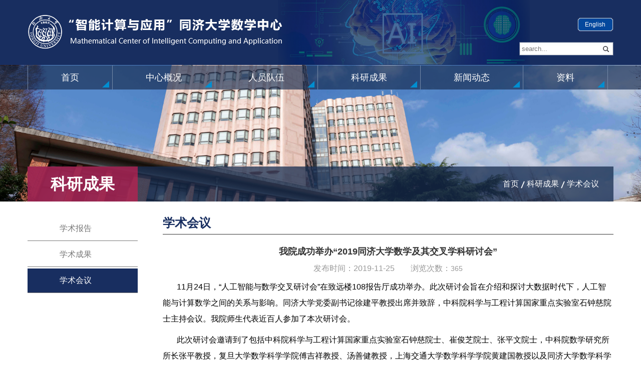

--- FILE ---
content_type: text/html
request_url: https://mc.tongji.edu.cn/b0/19/c15193a176153/page.htm
body_size: 20372
content:
<!doctype html>
<html>

<head>
    <meta charset="utf-8">
    <title>我院成功举办“2019同济大学数学及其交叉学科研讨会”</title>

    <meta name="description" content="11月24日，&ldquo;人工智能与数学交叉研讨会&rdquo;在致远楼108报告厅成功举办。此次" />

<link type="text/css" href="/_css/_system/system.css" rel="stylesheet"/>
<link type="text/css" href="/_upload/site/1/style/84/84.css" rel="stylesheet"/>
<link type="text/css" href="/_upload/site/01/51/337/style/318/318.css" rel="stylesheet"/>
       <LINK href="/_css/tpl2/system.css" type="text/css" rel="stylesheet"> 
<link type="text/css" href="/_js/_portletPlugs/sudyNavi/css/sudyNav.css" rel="stylesheet" />
<link type="text/css" href="/_js/_portletPlugs/datepicker/css/datepicker.css" rel="stylesheet" />
<link type="text/css" href="/_js/_portletPlugs/simpleNews/css/simplenews.css" rel="stylesheet" />
       <LINK href="/_css/tpl2/default/default.css" type="text/css" rel="stylesheet"> 

<script language="javascript" src="/_js/sudy-jquery-autoload.js" jquery-src="/_js/jquery-2.x.min.js" sudy-wp-context="" sudy-wp-siteId="337"></script>
<script language="javascript" src="/_js/jquery-migrate.min.js"></script>
<script language="javascript" src="/_js/jquery.sudy.wp.visitcount.js"></script>
<script type="text/javascript" src="/_js/_portletPlugs/sudyNavi/jquery.sudyNav.js"></script>
<script type="text/javascript" src="/_js/_portletPlugs/datepicker/js/jquery.datepicker.js"></script>
<script type="text/javascript" src="/_js/_portletPlugs/datepicker/js/datepicker_lang_HK.js"></script>
<link type="text/css" href="/_upload/tpl/03/46/838/template838/style/common.css" rel="stylesheet">
    <link type="text/css" href="/_upload/tpl/03/46/838/template838/style/index.css" rel="stylesheet">
    <link type="text/css" href="/_upload/tpl/03/46/838/template838/style/ny.css" rel="stylesheet">
    <link type="text/css" href="/_upload/tpl/03/46/838/template838/style/club.css" rel="stylesheet">
</head>

<body>
    <div class="box ">
        <div class="wc-top">
            <div class="container tbg">
                <div class="logo fl">
                    <a href="http://mc.tongji.edu.cn/main.htm"><img src="/_upload/tpl/03/46/838/template838/images/logo.png" alt="智能计算与应用同济大学数学中心" title="智能计算与应用同济大学数学中心" /></a>
                </div>
                <div class="top-right fr pos">
                    <div class="eng fr">
                        <a href="">English</a>
                    </div>

                    <div class="searchbg fr" frag="窗口1">
                        <form method="post" action="/_web/_search/api/search/new.rst?locale=zh_CN&request_locale=zh_CN&_p=YXM9MzM3JnQ9ODM4JmQ9MzQxNSZwPTMmZj0xNTAyMiZhPTAmbT1TTiZ8Ym5uQ29sdW1uVmlydHVhbE5hbWU9MTUwMjIm" target="_blank">    
    <div class="inp-text fl"><input type="text" class="inp-text" name="keyword" id="" value="" placeholder="search..." /></div>
    <div class="inp-but fr"><input type="submit" class="inp-but" name="" id="" value="" /></div>
</form>
                        <div class="clearfix"></div>
                    </div>
                </div>
                <div class="clearfix"></div>
            </div>
        </div>
        <!--wc-top end-->

        <div class="nycon">
            <div class="nyban pos">

                <div class="ny-ban">
                    <img src="/_upload/tpl/03/46/838/template838/images/nyban.jpg" />
                </div>
                <div class="wc-menu" frag="窗口2">
                    <div class="container">
                        
                            
                            <ul>
                                
                                <li>
                                    <a class="" href="http://mc.tongji.edu.cn/main.htm" target="_self">首页<i><img src="/_upload/tpl/03/46/838/template838/images/san.png"></i></a>
                                    
                                </li>
                                
                                <li>
                                    <a class="" href="/zxgk/list.htm" target="_self">中心概况<i><img src="/_upload/tpl/03/46/838/template838/images/san.png"></i></a>
                                    
                                    <div class="ernav">
                                        <ul>
                                            
                                            <li><a href="/16677/list.htm" target="_self">中心简介</a></li>
                                            
                                            <li><a href="/16678/list.htm" target="_self">中心特色</a></li>
                                            
                                            <li><a href="/16679/list.htm" target="_self">中心领导</a></li>
                                            
                                            <li><a href="/yjfx/list.htm" target="_self">研究方向</a></li>
                                            
                                        </ul>
                                    </div>
                                    
                                </li>
                                
                                <li>
                                    <a class="" href="/rydw/list.htm" target="_self">人员队伍<i><img src="/_upload/tpl/03/46/838/template838/images/san.png"></i></a>
                                    
                                    <div class="ernav">
                                        <ul>
                                            
                                            <li><a href="/16681/list.htm" target="_self">人工智能中的前沿数学</a></li>
                                            
                                            <li><a href="/16682/list.htm" target="_self">数据驱动的科学计算</a></li>
                                            
                                            <li><a href="/16683/list.htm" target="_self">智能计算的应用</a></li>
                                            
                                        </ul>
                                    </div>
                                    
                                </li>
                                
                                <li>
                                    <a class="" href="/xsdt/list.htm" target="_self">科研成果<i><img src="/_upload/tpl/03/46/838/template838/images/san.png"></i></a>
                                    
                                    <div class="ernav">
                                        <ul>
                                            
                                            <li><a href="/xsbg_15191/list.htm" target="_self">学术报告</a></li>
                                            
                                            <li><a href="/xscg_15192/list.htm" target="_self">学术成果</a></li>
                                            
                                            <li><a href="/xshy/list.htm" target="_self">学术会议</a></li>
                                            
                                        </ul>
                                    </div>
                                    
                                </li>
                                
                                <li>
                                    <a class="" href="/xwzx/list.htm" target="_self">新闻动态<i><img src="/_upload/tpl/03/46/838/template838/images/san.png"></i></a>
                                    
                                    <div class="ernav">
                                        <ul>
                                            
                                            <li><a href="/xwtz_15190/list.htm" target="_self">焦点新闻</a></li>
                                            
                                            <li><a href="/tzgg/list.htm" target="_self">新闻公告</a></li>
                                            
                                        </ul>
                                    </div>
                                    
                                </li>
                                
                                <li>
                                    <a class="" href="/zl/list.htm" target="_self">资料<i><img src="/_upload/tpl/03/46/838/template838/images/san.png"></i></a>
                                    
                                </li>
                                
                            </ul>
                            
                        

                        <div class="clearfix"></div>
                    </div>
                </div>
                <!--wc-menu end-->
                <div class="container pos">
                    <div class="nban" frag="窗口3" portletmode="simpleColumnAttri">
                        <div class="nav-panel-title fl">科研成果</div>
                        <div class="nav-path fr">
                            <a href="/main.htm" target="_self">首页</a><span class='possplit'>&nbsp;&nbsp;</span><a href="/xsdt/list.htm" target="_self">科研成果</a><span class='possplit'>&nbsp;&nbsp;</span><a href="/xshy/list.htm" target="_self">学术会议</a>
                        </div>
                        <div class="clearfix"></div>
                    </div>
                </div>

            </div>
            <!--nyban end-->
            <div class="container">
                <div class="main-left">

                    <div class="side-nav-panel" frag="窗口4" portletmode="simpleColumnList">
                        
                            
                            <ul class="slide-nav-ul">
                                
                                <li>
                                    <a class="" href="/xsbg_15191/list.htm">学术报告</a>
                                    
                                    <div class="clear"></div>
                                </li>
                                
                                <li>
                                    <a class="" href="/xscg_15192/list.htm">学术成果</a>
                                    
                                    <div class="clear"></div>
                                </li>
                                
                                <li>
                                    <a class="selected" href="/xshy/list.htm">学术会议</a>
                                    
                                    <div class="clear"></div>
                                </li>
                                
                            </ul>
                            
                        
                        <div class="clearfix"></div>
                    </div>
                    <!--/side-nav-panel-->

                </div>
                <!--main-left End-->
                <div class="main-right">

                    <div class="ke-tit" frag="窗口5" portletmode="simpleColumnAttri">
                        <div class="ke">学术会议</div>
                        <div class="clearfix"></div>
                    </div>

                    <div class="right-nr" frag="窗口6" portletmode="simpleArticleAttri">
                        <div class="view-title">
                            我院成功举办“2019同济大学数学及其交叉学科研讨会”
                        </div>
                        <div class="view-info">
                            发布时间：2019-11-25       
                            浏览次数：<span class="WP_VisitCount" url="/_visitcountdisplay?siteId=337&type=3&articleId=176153">94</span>
                        </div>
                        <!--view-info -->
                        <div class="view-cnt" style="min-height:320px;">
                            <div class='wp_articlecontent'><div class='wp_articlecontent'><p style="line-height: 2em; text-indent: 28px;"><span style="font-size: 16px;"><span style="line-height: 150%;"><span lang="EN-US"><span style="line-height: 150%;"><font color="#000000">11</font></span></span><span style="line-height: 150%;"><font color="#000000">月24日，&ldquo;人工智能与数学交叉研讨会&rdquo;在致远楼</font><font color="#000000">108报告厅成功举办。此次研讨会旨在介绍和探讨大数据时代下，人工智能与计算数学之间的关系与影响。同济大学党委副书记徐建平教授出席并致辞，中科院科学与工程计算国家重点实验室石钟慈院士主持会议。我院师生代表近百人参加了本次研讨会。</font></span></span></span></p><p style="line-height: 2em; text-indent: 28px;"><span style="font-size: 16px;"><span style="line-height: 150%;"><span style="line-height: 150%;"><font color="#000000">此次研讨会邀请到了包括中科院科学与工程计算国家重点实验室石钟慈院士、崔俊芝院士、张平文院士，中科院数学研究所所长张平教授，复旦大学数学科学学院傅吉祥教授、汤善健教授，上海交通大学数学科学学院黄建国教授以及同济大学数学科学学院院长许学军教授在内的多位专家学者，共同围绕信息化、云计算、大数据、智能工程、高性能计算机等当下智能计算的前沿问题进行了交流和讨论。</font></span></span></span></p><p style="line-height: 2em; text-indent: 28px;"><span style="font-size: 16px;"><span style="line-height: 150%;"><span style="line-height: 150%;"><font color="#000000">崔俊芝院士首先向大家做了题为&ldquo;基于大数据和计算数学的智慧工程&rdquo;的报告，主要介绍了信息化时代的现代信息技术，包括云计算和新一代的高性能计算机、移动互联网物联网等的应用，并在报告最后提出了智慧工程的建议。</font></span></span></span></p><p style="text-align: center; line-height: 2em; text-indent: 0px;"><span style="font-size: 16px;"><span style="line-height: 150%;"><span style="line-height: 150%;"><font color="#000000"><img alt="" src="/_upload/article/images/63/8e/9b46e7fc449baaf5b0a4c995eb45/e9435c06-d566-4fda-9fd0-84ce86733235.jpg" style="width: 800px; height: 534px;" /></font></span></span></span></p><p style="line-height: 2em; text-indent: 28px;"><span style="font-size: 16px;"><span style="line-height: 150%;"><span style="line-height: 150%;"><font color="#000000">接下来，张平文院士以&ldquo;大数据对应用数学的机遇与挑战&rdquo;为题做专题报告，主要围绕应用数学的认识、人才培养现状、大数据发展过程中的缺陷以及其给应用数学带来的机遇与挑战几个方面做了详细的介绍，并强调了数学原理的重要性。</font></span></span></span></p><p style="text-align: center; line-height: 2em; text-indent: 0px;"><span style="font-size: 16px;"><span style="line-height: 150%;"><span style="line-height: 150%;"><font color="#000000"><img alt="" src="/_upload/article/images/63/8e/9b46e7fc449baaf5b0a4c995eb45/088d5920-d9d7-4293-8482-fe97ca57f50a.jpg" style="width: 800px; height: 534px;" /></font></span></span></span></p><p style="line-height: 2em; text-indent: 28px;"><span style="font-size: 16px;"><span style="line-height: 150%;"><span style="line-height: 150%;"><font color="#000000">研讨会现场气氛活跃而热烈，与会专家进行了亲切交流。数学科学学院本科生、研究生代表认真聆听了报告。同学们纷纷表示，能够站在国家战略的层面接触计算数学与人工智能的发展前沿，对于所有的数学学子都是极大的激励和鞭策，期待数学学科在时代发展契机中逐浪前行、壮大发展。</font></span></span></span></p></div>                            </div></div>
                        </div>
                        <!--view-cnt -->

                        <div class="clearfix"></div>
                    </div>
                    <!--/right-nr-->
                </div>
                <!--/main-right-->
                <div class="clearfix"></div>

            </div>
        </div>
        <!--ny-con end-->

        <div class="footer">
            <div class="f-left fl">
                <img src="/_upload/tpl/03/46/838/template838/images/map.jpg" />
            </div>
            <div class="container pos">
                <div class="foot-right fr">
                    <div class="f-von">
                        <div class="f-left fl">
                            <div class="f-left-one" frag="窗口10">
                                <div class="articlecontent " >
    
        
            
                <ul class=" list-paddingleft-2"><li><p><img src="/_upload/tpl/03/46/838/template838/images/fic1.png" /></p><p>电话：+86-21-65981384</p></li><li><p><img src="/_upload/tpl/03/46/838/template838/images/fic2.png" /></p><p>地址：上海市四平路1239号致远楼</p></li></ul>
            
        
    
</div>
                            </div>
                            <div class="f-left-two" frag="窗口11">
                                
                                    <ul>
                                        
                                        <li><a href="/7a/3b/c16466a162363/page.htm" target="_blank"><img src="/_upload/article/images/5d/1f/e22a0dcd499e9ddf8d840dbfed46/b6163195-4816-4548-9b73-4299928ba644.png" />风险管理</a></li>
                                        
                                        <li><a href="/7a/35/c16466a162357/page.htm" target="_blank"><img src="/_upload/article/images/11/82/2d2bdbe44653b7b8f2c8fdb49ba7/e33dee77-a163-4c87-aeeb-f8e18d21a875.png" />数学建模</a></li>
                                        
                                        <li><a href="/7a/2e/c16466a162350/page.htm" target="_blank"><img src="/_upload/article/images/49/fd/e3e7b8514f67ab248d4f602fa545/93973cd6-5586-482c-9fe7-5bb59ca4f680.png" />实验室</a></li>
                                        
                                        <li><a href="/7a/27/c16466a162343/page.htm" target="_blank"><img src="/_upload/article/images/eb/7c/10e1d8c04e8db2dea2b594f992ed/84a82c82-f93a-4dd9-b11f-1e31e9a63034.png" />精品课程</a></li>
                                        
                                        <li><a href="/7a/20/c16466a162336/page.htm" target="_blank"><img src="/_upload/article/images/d5/b4/326c3d324c3894428e5731454060/8a22c694-5539-499b-868e-eeaebca95322.png" />新媒体平台</a></li>
                                        
                                    </ul>
                                    <div class="clearfix"></div>
                                
                            </div>

                        </div>
                        <div class="flogo fr">
                            <a href=""><img src="/_upload/tpl/03/46/838/template838/images/flogo.jpg" /></a>
                        </div>
                        <div class="clearfix"></div>
                    </div>
                    <div class="wc-copy" frag="窗口12">
                        <div class="articlecontent " >
    
        
            
                <p>Copyright © 2018 &nbsp;同济大学数学科学学院 版权所有.</p>
            
        
    
</div>
                    </div>
                </div>

                <div class="clearfix"></div>

            </div>
        </div>
        <!--footer end-->



    </div>
    <!-- box End-->

    <script type="text/javascript" src="/_upload/tpl/03/46/838/template838/script/toTop.js"></script>
    <script type="text/javascript" src="/_upload/tpl/03/46/838/template838/script/nav.js"></script>
    
    <script type="text/javascript">

    </script>

</body>

</html>
 <img src="/_visitcount?siteId=337&type=3&articleId=176153" style="display:none" width="0" height="0"/>

--- FILE ---
content_type: text/html;charset=UTF-8
request_url: https://mc.tongji.edu.cn/_visitcountdisplay?siteId=337&type=3&articleId=176153
body_size: 4
content:
365


--- FILE ---
content_type: text/css
request_url: https://mc.tongji.edu.cn/_upload/tpl/03/46/838/template838/style/common.css
body_size: 946
content:
@charset "utf-8";
/* CSS Document */

body, ul, ol, li, p, h1, h2, h3, h4, h5, h6, form, fieldset, img, div {border: 0 none;margin: 0;padding: 0;}


body{   
	font-size:14px;
    font-family:"微软雅黑",Arial, Helvetica, sans-serif;
    color:#666;  
  min-width: 1170px;
  background: #fff;
  /*写最小宽度 是为了防止手机上 出现不通屏幕*/
   
}
a {text-decoration:none;outline:none;}

a:active{star:expression(this.onFocus=this.blur());}

:focus{outline:0;}

a:hover{color:#2a72bb;text-decoration:underline;transition: all 0s ease 0s; }

ul{list-style:none;}

li{list-style:none;}

img{border:none; vertical-align:middle;}

.clearfix:before,.clearfix:after {content: " ";display: table;}
.clearfix:after {clear: both;}
.clearfix {*zoom: 1;clear: both; height:0px;}
.clear {clear: both;}



.webkit { font-size:7px;
    -webkit-transform: scale(0.7);
	-webkit-text-size-adjust:none;
}


--- FILE ---
content_type: text/css
request_url: https://mc.tongji.edu.cn/_upload/tpl/03/46/838/template838/style/index.css
body_size: 12429
content:
@charset "utf-8";
/* CSS Document */
/*2020.07.13 */
.fl{ float: left;}
.fr{float: right;}
.pos{
	position: relative;
}

.container{
	width:1170px;
	padding: 0;
	margin: 0 auto;
}


.wc-top{
	height:130px;
	background:#182e60;
	
}
.tbg{
	background: url(../images/topbg.png) no-repeat 500px top;
	
}
.logo{
	width:514px;
	height: 129px;
}
.logo img{
	width:514px;
	height: 129px;
}
.top-right{
	width:190px;
	/*overflow: hidden;*/
	margin-top: 35px;
}
.top-right .eng a{
	color: #fff;
	font-size: 12px;
	background: url(../images/eng.jpg) no-repeat center center;
	width: 73px;
	height: 29px;
   text-align: center;
   display: block;
   line-height: 29px;
   
}
.top-right .searchbg{
	background: url(../images/search.jpg) no-repeat right top;
	width: 188px;
	height: 27px;
  margin-top: 20px;
}
.top-right .searchbg input.inp-text{
	width: 160px;
	padding-left: 5px;
	background: none;
	border: none;
	color: #333;
	line-height: 25px;
}
.top-right .searchbg input.inp-but{
	cursor: pointer;
	width: 22px;
	padding: 0;
	height: 27px;
	background: none;
	border: none;
	
}
/*top end*/
.wc-menu{
	position: absolute;
	left: 0px;
	top: 1px;
	background: rgba(23,44,79,0.65);
z-index: 1;
width: 100%;
}


.wc-menu ul{
	/*转化为table 并且，宽度百分百，*/
/*width: 100%;
display: table;*/
	
}
.wc-menu ul li:first-child{
	 border-left: 1px solid #7589a7;
}
.wc-menu ul li{
	
	line-height:48px;	  
	position: relative;	
	/*居中并且转为table-cell*/
	 /*display: table-cell;*/
	float: left;
	list-style: none;
   text-align: center;
   border-right: 1px solid #7589a7;
  
}
.wc-menu ul li.last{
	background: none;
}
.wc-menu ul li.last a{
	
	background: none;
}
.wc-menu ul li a{
	font-size: 18px;
	color: #fff;
 padding: 0 66px;
	line-height:48px;	 
	display: block;
   /*transition: all 0.2s;*/

	text-decoration: none;
   
	
}
.wc-menu ul li i img{
	position: absolute;
	right: 6px;
	bottom: 4px;
	
}



.wc-menu ul li a.active,.wc-menu ul li a:hover{
background: #03489d;
color: #fff;
	
}
.wc-menu ul li a.selected, .wc-menu ul li a.parent, .wc-menu ul li a.move{
background: #03489d;
color: #fff;

}



 .wc-menu ul li a.active, .wc-menu ul li a.move,.wc-menu ul li a.selected, .wc-menu ul li a.parent {
background: #03489d;
color: #fff;
}

.wc-menu ul li .ernav{
	
	position: absolute;
	left: 0px;
	top: 48px;
	background: #03489d;
	
	width: 100%;
	
	z-index: 11;
	display: none;	
	opacity: 0.8;
}
.wc-menu ul li .ernav ul{
	border: none;
}
.wc-menu ul li .ernav ul li{
	/*text-align: center;*/
	float: none;
	display: block;    /*二级下拉有影响，需要转化为块状*/            
	border-bottom: 1px solid #ccc;
	background: none;
	
	border: none;
	line-height: 25px;

}
.wc-menu ul li .ernav ul li:last-child{
	border-bottom: none;
}
.wc-menu ul li .ernav ul li a{
	line-height: 25px;
	font-size: 14px;
	/*text-align: center;*/
	background: none;
	box-shadow: none;
	border-radius: 0;
	color: #fff;
	margin: 0;
	display: block;
	padding: 8px 8px ;
	border-bottom:none;
	border: none;
	font-weight: normal;
}
.wc-menu ul li .ernav ul li a:hover{
	background: #e4b94a;
	color: #fff;
	border-bottom: none;
}

/*menu End*/

.index-con{
	background: #f0f9fb;
	padding-top: 26px;
	padding-bottom: 40px;
}
.banner{
	/*height: 692px;*/
   
    }
/* 本例子css */
.banner	.slidetop{ 
			 overflow:hidden; position:relative; 
			   }
.banner	.slidetop .hd{ 
			overflow:hidden; position:absolute; right:0px;
			 bottom:30px; z-index:1; }
.banner	.slidetop .hd ul{ 
			overflow:hidden; zoom:1; 
			width: 100%;
			 }
.banner	.slidetop .hd ul li{ 
			float:left; 
		
			  margin: 0 7px;
			width:18px; height:18px;
			 line-height:14px; 
			 
			 text-align:center; 
			 background: #fff; 
			 cursor:pointer; 
			color: transparent;
			}
.banner	.slidetop .hd ul li.on{ 
			background: #2f90db;
			
		 }
.banner	.slidetop .bd{

	
	 position:relative; height:100%; z-index:0;   }
.banner	.slidetop .bd li{ zoom:1; vertical-align:middle; }
.banner	.slidetop .bd img{ max-width: 100%;  }




.banner	.slidetop .ban-text{
	position: absolute;
	left: 0px;
	bottom: 0px;
	
	background:url(../images/btt.png) no-repeat center top;
	width: 401px;
	height: 294px;
	
	padding: 30px ;
	box-sizing: border-box;
}

.banner	.slidetop .ban-text a{
	display: block;
	color: #fff;
	font-size: 28px;
	font-weight: bold;
	line-height: 42px;
	text-decoration: none;

}

.banner	.slidetop .ban-text a.a2{
	font-weight: normal;
	border: 2px solid #fff;
	text-align: center;
	font-size: 16px;
	color: #fff;
	width: 66px;
	height: 32px;
	line-height: 32px;
	margin-top: 28px;
}




/*banner end*/

.newbg{
	min-height: 412px;
	padding-top: 40px;
	background: url(../images/tbg.jpg) repeat-x left bottom;
	
}

.new-left{
	width:600px ;
}

.new-right{
	width:570px ;
}

.new-left ul{
	
}
.new-left ul li{
	float: left;
	width: 270px;
	min-height: 355px;
	
	margin-right: 30px;
	overflow: hidden;
}
.new-left ul li a.a1{
	overflow: hidden;
	display: block;
	height:183px ;
}
.new-left ul li a img{
	transform: scale(1.0);
	transition: all 1.5s;
        width:270px;
       	height:183px ;
}
.new-left ul li:hover a img{
	transform: scale(1.2);
	transition: all 1.5s;
}



.new-left ul li .li-tt{
	position: relative;
	height: 173px;
	
	border: 1px solid #ddd;
	border-top: none;
}
.new-left ul li .li-tt a{
	font-size: 16px;
	font-weight: bold;
	color: #333;
	text-decoration: none;
	display: block;
	margin: 25px 0;
	padding: 0 20px;
}
.new-left ul li .li-tt a:hover{
	color: #182e60;
}
.new-left ul li .li-tt span a{
	display: block;
	background: url(../images/zhongbg.png) no-repeat left top;
	width: 100px;
	height: 36px;
	line-height: 36px;
	padding-left: 12px;
	color: #fff;
	margin-top: -1px;
        font-size: 14px; 
        font-weight: 400;
}
.new-left ul li .li-tt span a:hover{
        color: #fff;
}
.new-left ul li .li-tt i{
	font-size: 14px;
	color: #333;
	font-family: arial;
	display: block;
	padding: 0 20px;
	
	
}

.new-right{
	
}

.new-right ul {
	
}
.new-right ul li{
	border: 1px solid #ddd;
	height: 47px;
	position: relative;
	margin-bottom: 13px;
	padding: 40px 70px 20px 60px;
	
}
.new-right ul li i a{
	position: absolute;
	left: 0px;
	top: 0px;
	background: url(../images/zbg.png) no-repeat center top;
	width: 35px;
	height: 111px;
	font-size: 14px;
	color: #fff;
	font-style: normal;
	letter-spacing: 5px;
	text-align: center;
	padding-top: 5px;
}
.new-right ul li:hover{
	background: #182e60;
	cursor: pointer;
	
}
.new-right ul li:hover a{
	color: #fff;
}
.new-right ul li a{
	text-decoration: none;
	font-size: 16px;
	color: #333;
	
}
.new-right ul li .li-date{
	color: #fff;
	background: url(../images/dbg2.png) no-repeat center top;
	width: 81px;
	height: 107px;
	position: absolute;
	right: 0px;
	top: 0px;
	z-index: 1;
	
}
.new-right ul li .li-date p{
	font-size: 32px;
	color: #fff;
	font-weight: bold;
	padding-left: 34px;
	padding-top: 50px;
	line-height: 30px;
}
.new-right ul li .li-date span{
	font-size: 16px;
	color: #fff;
	padding-left: 38px;
	display: block;
	line-height: 20px;
	
}
.new-right ul li:hover .li-date{
	background: url(../images/dbg1.png) no-repeat center top;
}


.new-top{
	
}
.new-top .new-tit{
	font-size: 32px;
	font-weight: bold;
	color: #000;	
}
.new-top .new-more{
	margin-top: 13px;
}
.new-top .new-more a{
	display: block;
	background: url(../images/more.png) no-repeat left top;
	width: 71px;
	height: 24px;
	color: #fff;
	font-size: 14px;
	margin-left: 20px;
	padding-left: 10px;
	text-decoration: none;
	line-height: 24px;
}
.new-top .new-more a:hover{
	background: url(../images/more1.png) no-repeat left top;
}

/**/

.newsbg{
	min-height: 784px;
	padding-top: 35px;
	background: url(../images/tbg.jpg) repeat-x left bottom;
}
.news-left{
	width:370px;
}
.news-right{
	width:770px;
}

.newsleft-con{
	padding-top: 30px;
}
.newsleft-con ul li{
	margin-bottom: 14px;
	padding-bottom: 10px;
	cursor: pointer;
	border-bottom: 1px solid transparent;
}
.newsleft-con ul li:hover{
	border-bottom: 1px solid #182e60;
}
.newsleft-con ul li .li-date{
	background: url(../images/dbg.png) no-repeat center top;
	width: 70px;
	height: 83px;
	text-align: center;
	color: #fff;
}
.newsleft-con ul li .li-date p{
	font-size: 32px;
	font-weight: bold;
	color: #fff;
	padding-top: 10px;
	margin-bottom: 9px;
}
.newsleft-con ul li .li-date span{
	display: block;
	height: 24px;
	text-align: left;
	padding-left: 2px;
}
.newsleft-con ul li .li-tt{
	width: 270px;
	margin-top: -5px;
	
}
.newsleft-con ul li .li-tt a{
	font-size: 16px;
	color:#333;
	line-height: 25px;
	text-decoration: none;
	
}
.newsleft-con ul li .li-tt p{
	font-size: 14px;
	color: #888;
	line-height: 21px;
}

.newsright-con{
	
}
.newsright-con ul{
	padding-top: 26px;
}
.newsright-con ul li{
	height: 195px;
	background: #bb2447;
	margin-bottom: 30px;
}
.newsright-con ul li:hover{
	opacity: 0.9;
}
.newsright-con ul li .li-img{
	overflow: hidden;
	
}
.newsright-con ul li .li-img img{
transform: scale(1.0);
	transition: all 1.54s;
width: 270px;
 height: 195px;
}
.newsright-con ul li:hover .li-img img{
/*transform: scale(1.2);
	transition: all 1.54s;*/
}


.newsright-con ul li .li-tt{
	width: 470px;
	background: url(../images/xue1.jpg) no-repeat right top;
	height: 196px;
}
.newsright-con ul li .li-tt2{
	width: 470px;
	background: url(../images/xue2.jpg) no-repeat right top;
	height: 196px;
}
.newsright-con ul li .li-tt3{
	width: 470px;
	background: url(../images/xue3.jpg) no-repeat right top;
	height: 196px;
}
.newsright-con ul li .li-tt a{
color: #fff;
text-decoration: none;
}
.newsright-con ul li .li-tt a.a1{
color: #fff;
font-size: 20px;
font-weight: bold;
padding-top: 34px;
display: block;
line-height: 30px;

    overflow: hidden;
    text-overflow: ellipsis;
    display: -webkit-box;
    -webkit-line-clamp: 2;
    -webkit-box-orient: vertical;
}
.newsright-con ul li .li-tt a.a2{
color: #fff;
border: 2px solid #fff;
width: 66px;
height: 33px;
line-height: 30px;
display: block;
text-align: center;
font-size: 16px;
margin-top: 20px;
}




/*xuehui*/
.xuehui{
	min-height: 446px;
	padding-top: 36px;
}
.xuehui .xue-con{
	padding-top: 26px;
}
.xuehui .xue-con ul li{
	cursor: pointer;
	float: left;
	width: 370px;
	margin-right: 29px;
}
.xuehui .xue-con ul li.li3{
  margin-right: 0px;
}
.xuehui .xue-con ul li .li-top{
	position: relative;
}
.xuehui .xue-con ul li .li-top img.img1{
	
	width: 370px;
	height: 235px;
	
}
.xuehui .xue-con ul li .li-top span {
	position: absolute;
	left: 140px;
	top: 90px;
}
.xuehui .xue-con ul li .li-tt{
	margin-top: 4px;
	background: url(../images/sanzong.png) no-repeat left top;
	height: 73px;
	width: 370px;
	padding-left: 25px;
	padding-right: 56px;
	padding-top: 14px;
}

.xuehui .xue-con ul li .li-tt a{
	font-size: 16px;
	color: #fff;
	
}
.xuehui .xue-con ul li .li-tt span{
	display: block;
	font-size: 16px;
	color: #fff;
	margin-top: 5px;
}
.xuehui .xue-con ul li:hover .li-tt{
	opacity: 0.8;
	
}

/**/

.footer{
	background:url(../images/fbg.jpg) repeat-x right top;
	
	min-height: 519px;
	
	
}

.foot-right{
	width: 725px;
	padding-left: 40px;
	padding-top: 50px;
	background: url(../images/fbg2.jpg) no-repeat right top;
	
}
.f-von{
	height: 365px;
	
}
.f-left{
	width: 400px;
}
.f-left-one{
	
}
.f-left-one ul li{
	margin-bottom: 43px;
	
}
.f-left-one ul li p{
	font-size: 16px;
	color: #fff;
	margin-bottom: 10px;
}

.f-left-two{
	
}
.f-left-two ul li{
	float: left;
	margin-bottom: 15px;
	margin-right: 39px;
}
.f-left-two ul li a{
	font-size: 14px;
	color: #fff;
	
}
.f-left-two ul li a img{
	padding-right: 15px;
	
}
.flogo{
	padding-top: 185px;
}




.wc-copy{
	text-align: right;
	font-size: 16px;
	color: #999;
	height: 99px;
	line-height: 99px;
}




/*.wc-copyEnd*/


--- FILE ---
content_type: text/css
request_url: https://mc.tongji.edu.cn/_upload/tpl/03/46/838/template838/style/ny.css
body_size: 18961
content:
@charset "utf-8";
/* CSS Document */
/*2020.07.06*/

.nycon{
	min-height: 600px;
   
}

.ny-ban{
	position: relative;
}
.ny-yin{
	position: absolute;
	left: 0px;
	bottom: 0px;
	width: 100%;
}
.ny-ban img{
	max-width: 100%;
	height: auto;
	
}


.nban{
	background: rgba(23,44,79,0.75);
	height: 70px;
	
	width:1170px;
	position: absolute;
	left: 0px;
	bottom: 0px;
	
}


/*内页面包屑侧导航*/
.ke-tit{   
	
	border-bottom: 1px solid #333;
}
.ke{
	line-height: 45px;
	font-size: 24px;
	color:#182e60;
	font-weight: bold;
}

.nav-path{
	
     color:#fff;
     font-size: 16px;
 padding-right: 26px;
 line-height: 70px;
 
}

.nav-path a{ 
	color:#fff;
 font-size: 16px;
	 padding: 0 3px;
	
 }
.nav-path a:hover{ 
	text-decoration:none; 
	color: #fff;
	text-decoration: underline;
}

/******左侧导航******/

.main-left
{ 
    overflow: hidden;
    width:220px;
   float:left;
margin-top: 30px;
 
}

/******右侧样式******/
.main-right
{
	position: relative;
     width:900px;    
    min-height: 500px;
	 float:right;
	 margin-top:20px;

	
}
/*左侧导航：*/
.side-nav-panel{

}
.nav-panel-title{ 
	 font-size:32px;
	 color:#fff;
	
font-weight: bold;
text-align: center;
line-height: 70px;
 background: rgba(188,33,81,0.75);
  width: 220px;
 }




.slide-nav-ul{	
  /*border: 1px solid #ddd;*/
  border-top: none;

}
.slide-nav-ul li:first-child{
	/* border-top: none; */
}
.slide-nav-ul li {

 position: relative;
 border-bottom: 1px solid #777;
margin-bottom: 3px;
}
.slide-nav-ul li:last-child{
	/*border-bottom: none;*/
}

.slide-nav-ul li.js-item{
	
}

.slide-nav-ul li  a{
	color:#777;
   display: block;
   position: relative;
   padding: 8px 0; 
   
   padding-right: 10px;
  font-size:16px; 
  /*text-align: center;*/
   line-height: 32px;
  text-decoration: none;
    padding-right: 28px;
 text-align: center;
}

.slide-nav-ul li a.active{
	 color: #fff;
  /*background: #0f4c81 ;*/
	 text-decoration:none; 
	 background: #0c8ab2;
	
}
.slide-nav-ul li a.active:hover{
	 color: #fff;
   /*background: #252b4d url(../images/rs/bah1.png) no-repeat 10px 19px;*/
	 text-decoration:none;   
	background: #182e60;
}
.slide-nav-ul li a:hover{
	/*background: #0f4c81  ;*/
	 color: #fff;background: #182e60;
}


.slide-nav-ul li:hover,.slide-nav-ul li.active{
	border-bottom: 1px solid #182e60;
}
/* 左侧二级选中 .parent */
.slide-nav-ul li a:hover, .slide-nav-ul li a.active,.slide-nav-ul li a.selected, .slide-nav-ul li a.parent {
		/*background: #0f4c81 ;*/
		 color: #fff;background: #182e60;
}
/* .slide-nav-ul li a:before{
	content: "\e90e";
    color: #0086b3;
    font-family: 'icomoon' !important;
    margin-left: -20px;
    padding-right: 7px;

} */

/*内页三级导航*/
.slide-nav-item-ul{
	
	padding: 0px 0 5px 3px;
	/*background: #0f4c81;*/
margin-top: 10px;
	
 }
.slide-nav-item-ul li{ 
	line-height:30px;
	background: none;
	margin-bottom: 5px;
	border: none;
	padding: 0px;
	text-align: center;
	
} 
.slide-nav-item-ul li:first-child{
	border-top: none;
}
.slide-nav-item-ul li:last-child{
	border-bottom: none;
}
.slide-nav-item-ul li a{
	  display: block;
	  color:#777;  
	  font-size:14px; 
	  padding: 0px;
	  line-height: 23px;
	  padding-left: 15px;
	  
	  border: none;
	  /* background:url(../images/rs/hza2.png) no-repeat left 8px;*/
	  font-weight:normal;
}
.slide-nav-item-ul li:hover{
	border-bottom: none;
}
.slide-nav-ul li .slide-nav-item-ul li a:hover,.slide-nav-ul li .slide-nav-item-ul a.active{
     border: none;
	 color:#0c8ab2;
	 text-decoration: none; 
	 font-weight: normal; 
	 padding-left: 15px;
    /* background:url(../images/rs/hza3.png) no-repeat left 8px;*/
	 box-shadow: none;
	 border-bottom: none;
	 }
/* 三级选中 .selected */
.slide-nav-ul li .slide-nav-item-ul li a:hover, .slide-nav-ul li .slide-nav-item-ul a.active, .slide-nav-ul li .slide-nav-item-ul a.selected {
     /*background:url(../images/rs/hza3.png) no-repeat left 8px;*/
      color:#9d2952;
      background: none;
}


/*右侧内容*/
.right-nr
{
    font-size: 16px;
    color: #666; 
	position: relative;
	padding-bottom: 50px;
	
}
/*页数*/
.page{ 
	
	border:1px solid #d1d1d1; 
	border-radius: 5px;  
	height:35px;
	background: #fff;
	max-width: 300px;
	margin: auto;
	margin-top: 30px;
}
.page ul li{ 
	border-right:1px solid #d1d1d1; 
	float:left; 
	line-height:35px;
}
.page ul li:last-child{
	border-right:none;
	
 }
.page ul li a{ 
	 color:#333;
	 padding:0 12px; 
	 display: block;
	 font-size: 14px; 
}
.page ul li a.pa:hover,.page ul li a.active{
	color:#fff; 
	background:#666;
	text-decoration:none;
}




/*文章滚动条样式*/
/******单篇文章******/
.view-title
{

    text-align: center;
    line-height: 28px;
    color: #333;
  font-weight: bold;
    margin-bottom: 10px;
	 font-size:18px;
     margin-top: 20px;
}

.view-title h1
{
	font-size:18px;
}

.view-info
{ text-align:center;    
    color: #999;
   
}

.view-info span
{
    font-size: 14px;
    font-weight: normal;
}

.view-cnt
{
	margin-top: 10px;
    line-height: 29px;
}
.view-cnt p{ 
	text-justify: inter-ideograph;
    /*解决ie不兼容问题*/
   font-size: 16px;
    color: #666;
    line-height: 29px;
    margin: 10px 0;

}

.view-cnt ul li
{
  list-style-type: disc;
    line-height: 28px;
    height: auto;
}

.view-cnt a
{
   color:#182e60;
   
}

.view-cnt a:hover
{text-decoration: underline;
   color: #182e60;
}

.view-cnt ol,.view-cnt ul
{
    padding-left: 17px;
    margin-left: 10px;
}

.view-cnt ol li
{
    list-style: inherit;
}


/*table*/

.view-cnt table {
    border-collapse: collapse;
    border-spacing: 0;
    border: medium none;
}

.view-cnt table td , .view-cnt table th
{
	border-color: #ddd;
}

/******news,down,title样式******/
.data-list{
	padding-top: 15px;
	padding-bottom: 30px;
}

.data-list li
{
   
	font-size:16px; 
	line-height: 40px;
	/*padding: 0 10px;*/
	
}

/*.data-list li:nth-child(odd){
	background: #e9e9e9;
}*/

ul.data-list > li > a{
	color:#333;
	font-size: 16px;
	float: left;
	/*background: url(../images/rs/lia.png) no-repeat left center;*/
	/*padding-left: 12px;*/
}
.data-list li a:hover
{
    color: #000;
    text-decoration: none;
}

.data-list li span{ 
	font-size: 16px;
	color:#666;
	float: right;
	
}

/******pictrue,videolist样式******/
ul.pic-list {
	padding:20px 0 10px;
}
ul.pic-list li
{
    float: left;
    margin: 10px 39px 5px 0;
    border: 1px solid transparent;
}
ul.pic-list li:hover{
	border: 1px solid #182e61;
}


    ul.pic-list .li-img {
        overflow:hidden;
         transition: all 1.5s;
         
    }
      ul.pic-list .li-img img{
      	 transform: scale(1.0);
      	 transition: all 1.5s;
      }
        ul.pic-list .li-img:hover img {
            transform: scale(1.2);
            transition: all 1.5s;
        }

ul.pic-list li.mar0{
	margin-right:0;
}
ul.pic-list li a
{
    color: #666;	
}
ul.pic-list li a:hover
{
   color:#333;
   text-decoration:none;
	
}

ul.pic-list li div
{
    line-height: 24px;
    margin-bottom: 10px;
    text-align: center;
}

ul.pic-list li p { 
	padding:18px 10px;
    color:#000;
    text-align: center;
}
ul.pic-list a img
{
 /*border:1px solid #ddd;*/
   /*padding: 3px; background-color: #00428f;
 
    display: block;  border:2px solid #00428f;
   padding: 6px; background-color: #fff;
    transition: all 0.2s ease-in-out 0s;*/
}


/******pictrueleft pictrueright样式******/
ul.pic-bothside li
{
    padding: 30px 39px;
	border:1px solid #ccc;
	margin-top:25px;
}

ul.pic-bothside a img
{
    background-color: #fff;
    border: 1px solid #ddd;
    border-radius: 4px;
    display: block;
    padding: 4px;
    transition: all 0.2s ease-in-out 0s;
    margin: 3px 13px 3px 0px;
}

a.pic-a
{
    color: #333;
}

span.pic-span
{
    color: #999;
}


/*左图右文*/

.picleft-list{
padding-top: 10px;	
padding-bottom: 20px;
}
.picleft-list li {
	margin:20px 0 25px 0;
}

.picleft-list li .pli-img{
	/*width: 228px;*/
	/*去掉宽度不要*/
	border: 3px solid transparent;
	transition: all 1s;
}
.picleft-list li .pli-img:hover {
	  border: 3px solid #182e61;
        box-shadow: 0px 1px 4px 3px #d4d4d4;
        transition: all 1s;
        cursor: pointer;
}
.picleft-list li .pli-text{

	width: 600px;
	height: 158px;
	border-bottom: 1px dotted #ddd;
	
}
.picleft-list li .pli-text a{
	font-size: 16px;
	color: #333 ;
	display: block;
	margin-bottom: 10px;
/*	margin-top: 10px;*/
}
.picleft-list li .pli-text a.a2{
	font-size: 14px;
	color: #0d4f99;
	margin-top: 10px;
}
.picleft-list li .pli-text span{
	font-size: 14px;
	color: #999;
	display: block;
	margin: 3px 0;
}
.picleft-list li .pli-text p{
	font-size: 14px;
	color: #666;
    line-height: 23px;
    overflow: hidden;
    height: 50px;
}

/*视频列表*/
.video-list{
	padding-top: 20px;
}
.video-list li{
	width: 258px;
	height: 283px;
	border: 1px solid #ddd;
	float: left;
	margin-right: 59px;
	margin-bottom: 30px;
}
.video-list li:hover{
	border: 1px solid #182e61 ;
	cursor: pointer;

}
ul.video-list li.mar0{
	margin-right:0;
	
}
.video-list li .vi-vi{
	position: relative;
	height: 135px;
}
.video-list li .vi-vi span img{
	position: absolute;
	left: 42%;
	top:35px;
}
.video-list li .vi-text{
	padding: 5px 30px 10px 20px;
	/*background: #fbfbfb;*/
	height: 132px;
	overflow: hidden;
}
.video-list li .vi-text a{
	display: block;
	font-size: 16px;
	color: #333;
	line-height: 25px;
}
.video-list li .vi-text span{
	display: block;
	font-size: 14px;
	color: #777;
	margin: 8px 0;
}
.video-list li .vi-text p{
	font-size: 14px;
	color: #777;
	line-height: 21px;
	 height: 47px;
	 overflow: hidden;
}
/*下载页面*/

.down-list{
	padding-bottom: 50px;
	padding-top: 15px;
}
.down-list li{
	border-bottom: 1px solid #ddd;
	padding: 16px 0;
}
.down-list li:first-child{
	padding-top: 0px;
}
.down-list li .down-left{
	
}
.down-list li .down-left a{
	color: #333;
	font-size: 16px;
	
}
.down-list li .down-left a img{
	margin-right: 10px;
}
.down-list li .down-left p{
	margin-top: 12px;
	font-size: 14px;
	color: #999;
}
.down-list li .down-left p span{
	margin-left: 54px;
}
.down-list li .down-xia{
	display: block;
	margin-top: 18px;
}

/*piclist1 个人图片列表*/


.picleft1-list{
padding-top: 16px;	
padding-bottom: 20px;
}
.picleft1-list li {
	margin-bottom: 10px;
	width: 242px;
	height:88px;
	border: 1px solid #ececec;
	padding: 8px;
	float: left;
	margin-right: 20px;
	margin-bottom: 26px;
	
	
}
.picleft1-list li:hover{
	box-shadow: 1px 1px 2px 2px #e8effb;
	
}
.picleft1-list li .pli-img1{
	/*width: 228px;*/
	/*去掉宽度不要*/
	
}
.picleft1-list li .pli-text1{
	margin-top: 10px;
	width: 130px;
	padding-left: 23px;
	
}
.picleft1-list li .pli-text1 a{
	font-size: 20px;
	color: #333 ;
	display: block;
	margin-top: -5px;
	text-decoration: none;
/*	margin-top: 10px;*/
}
.picleft1-list li .pli-text1 span{
	font-size: 18px;
	color: #999;
	display: block;
	margin: 15px 0 10px 0;
}
.picleft1-list li.mar0{
	margin-right: 0px;
}

/*字母序列表*/
.az{
	padding-top: 20px;
	 color: #333;
	 font-size: 16px;
	 height: 35px;
	 padding-bottom: 8px;
	border-bottom: 1px solid #ccc;
}
.az ul{
	line-height: 30px;
	
}
.az ul li{
	float:left;
	padding-right:16px;
	line-height: 30px;
}
.az ul li a{
	color: #999;
	 font-size: 16px;
	 text-decoration: none;
	}
.az ul li a:hover{
	color:#9ac209;
	
}

.az-aa{
	padding-top: 10px;
}
.zza{
	padding: 10px 0;
	border-bottom: 1px  dotted #cdcdcd;
}

.zza h4{
	font-size: 24px;
	color: #9ac209;
	font-weight: normal;
}
.zza ul{
	padding-top: 20px;
}
.zza ul li{
	float: left;
	font-size: 16px;
	color: #333;
	padding-right: 40px;
	width: 60px;
	margin-bottom: 10px;
}
.zza ul li.mar0{
	margin-right: 0px;
}

/*datime*/
.datime .dat-top{
	margin: 40px 0 10px 0;
}
.datime .dat-top img{
	width: 880px;
	height: 124px;
}

.time-top{
	position: relative;	

}
.time-top a.prev{
	position: absolute;
	left: 0px;
	top: 30px;
	width: 46px;
	height: 46px;
	display: block;
	cursor: pointer;
	z-index: 1;
}
.time-top a.next{
	position: absolute;
	right: 0px;
	top: 30px;
	width: 46px;
	height: 46px;
	display: block;
	cursor: pointer;
	z-index: 1;
}
.timg{
	height: 1px;
	background: #b12330;
	position: absolute;
	left: 2%;
	top: 53px;
	width: 97%;
}
.time-ul{
	padding-top: 18px;
	position: relative;
}
.time-ul ul{
	padding-top: 18px;
	padding-left: 50px;
}
.time-ul ul li{
	float: left;
	cursor: pointer;
	margin: 0 6px;	background: url(../images/rts.png) no-repeat center top;
}
.time-ul ul li a{

	text-decoration: none;
	margin: 0 20px;
	display: block;
	height: 100px;
	margin-top: 18px;
	width: 34px;
}
.time-ul ul li a span{
	font-size: 14px;
	color: #333;
	display: block;
	padding-top: 40px;
}

.time-ul ul li.active{
	background: url(../images/rt.png) no-repeat center top;
}


.time-one{
	
}
.time-one h4{
	font-size: 24px;
	color: #333;
	text-align: center;
	margin: 20px 0;
}
.time-one p{
	font-size: 14px;
	color: #777;
	line-height: 25px;
	margin: 20px 0;
}


.newic-list{
	padding-bottom: 50px;
	margin-top: 10px;
}
.newic-list li{
	padding: 20px 20px;
	
	border: 1px solid transparent;
	border-bottom: 1px solid #ccc;
	
}
.newic-list li:hover{
	border: 1px solid #ccc;
	cursor: pointer;
}
.newic-list li a.a1{
	font-size: 16px;
	color: #182e61;
	display: block;
	text-decoration: none;
}
.newic-list li span{
	font-size: 14px;
	color: #999;
	display: block;
	margin: 10px 0;
	
}
.newic-list  li a.a2{
	font-size: 14px;
	color: #295999;
	display: block;
	text-decoration: none;
	margin-top: 10px;
}
.newic-list  li p{
	font-size: 14px;
	color: #666;
	line-height: 25px;
}






/* webplus平台 */

/* 导航选中 .selected */

.wc-menu ul li a:hover, .wc-menu ul li a.active, .wc-menu ul li a.move,.wc-menu ul li a.selected, .wc-menu ul li a.parent {
}
/* 左侧二级选中 .parent */
.slide-nav-ul li a:hover, .slide-nav-ul li a.active,.slide-nav-ul li a.selected, .slide-nav-ul li a.parent {
}
/* 三级选中 .selected */
.slide-nav-ul li .slide-nav-item-ul li a:hover, .slide-nav-ul li .slide-nav-item-ul a.active, .slide-nav-ul li .slide-nav-item-ul a.selected {
    
}

/* 面包屑 斜杠 / 的图片 */
.possplit {
    background-image: url(../images/posgg.png);
}

/* 假如是单篇文章   平台会用自己的样式 */
.wp_single wp_column_article {
    margin-top: 20px;
}
/* 重写平台上的样式 */
.view-cnt, .wp_articlecontent {
    font-size: 16px !important;
    margin-top: 10px;
    line-height: 29px !important;
}


.right-nr #wp_column_article p {
    margin: 10px 0;
    font-size: 16px !important;
    line-height: 29px !important;
}




/*piclist 2*/
ul.piclist2 {
	padding-top: 20px;
}
ul.piclist2 li{
	width: 258px;
	margin-right: 56px;
	float: left;
	margin-bottom: 30px;
	background: #f5f5f5;
	border: 1px solid #f5f5f5;
}
ul.piclist2 li:hover{
	background: #0f4c81;
}
ul.piclist2 li:hover .pi-tt h4 a{
	color: #fff;
}
ul.piclist2 li:hover .pi-tt .ul-desc li a{
	color: #fff;
	
}
ul.piclist2 li:hover .pi-tt .ul-desc li{
	list-style-type: disc;
	color: #fff;
	
}
ul.piclist2 li:hover .pi-tt a.more{
	color: #fff;
}

ul.piclist2 li.mar0{
	margin-right: 0;
}



ul.piclist2 li .pi-tt {
	padding: 20px 30px; 
}
ul.piclist2 li .pi-tt .ul-desc {
    overflow: hidden;
text-overflow: ellipsis;
display: -webkit-box;
-webkit-line-clamp: 3;
-webkit-box-orient: vertical;
margin-bottom: 0;
height: 94px;
color: #666;
padding-left: 30px;
}
ul.piclist2 li .pi-tt .ul-desc li{
	float: none;
	width: 100%;
	margin-right: 0px;
	margin-bottom: 0px;
	background: none;
	border: none;
}
ul.piclist2 li .pi-tt h4{
	color: #333;
	margin-bottom: 10px;
height: 27px;
line-height: 27px;
overflow: hidden;
/*line-height: 140%;*/
}
ul.piclist2 li .pi-tt h4 a{
	color: #333;
}
ul.piclist2 li .pi-tt h4 a:hover{
	color: #fff;
	text-decoration: none;
}
ul.piclist2 li .pi-tt .ul-desc li{
	list-style-type: disc;
    line-height: 30px;

}
ul.piclist2 li .pi-tt .ul-desc li a{
	color: #333;
}
ul.piclist2 li .pi-tt .ul-desc li a:hover{
	/* color: #a3c721; */
}
ul.piclist2 li .pi-tt a.more{
	font-size: 18px;
	color: #1f8dcc;
	margin-top: 15px;
	display: block;
	text-decoration: none;
	
}
ul.piclist2 li .pi-tt a.more img{
	padding-left: 10px;
	
}

/*线的效果*/
.pic-box{


}
ul.piclist2 li a.a1{
	position: relative;
	display: block;
}
ul.piclist2 li a.a1 i{
position: absolute;
left: 0px;
bottom: 0px;
height: 6px;
background: #a8ca2d;
display: block;
width: 100%;
opacity: 0;
z-index: 1;
	
}

ul.piclist2 li a.a1 i{ width:0px;
 height:4px;
 background:#f2c230;
  margin-top:100px;
  display: inline-block;
  }
ul.piclist2 li:hover a.a1 i{
	opacity: 1;
	
	-webkit-transition: all .3s;
-o-transition: all .3s;
transition: all .3s;
}


/**/
/*data-list2*/

ul.data-list2{
	padding-top: 10px;
}
ul.data-list2 li {
	padding: 16px 0;
	border-bottom: 1px solid #dbe3eb;
}
ul.data-list2 li .li-date2{
	width: 55px;
	float: left;
	height: 43px;
	border-right: 1px dotted #c5c5c5;
        text-align: center;
}

ul.data-list2 li .li-date2 p{
	font-size: 24px;
	font-weight: bold;
	color: #b92457;
	line-height: 25px;
}

ul.data-list2 li .li-date2 span{
	font-size: 14px;
	
	color: #333;
}



ul.data-list2 li a{
	width: 820px;;
	float: left;
	font-size: 16px;
	color: #333;
	display: block;
	line-height: 40px;
	line-height: 26px;
	padding-left:20px;
}


.right-nr #wp_column_article p{
margin: 10px 0;
}

#wp_column_article{
margin-top: 20px;

}
.right-nr #wp_column_article ul li{
    list-style-type: disc;
}
.right-nr #wp_column_article ol li{
    list-style: decimal;
}

.wp_article_list_table{
   margin-top:20px;
}

.wp_listalbumn .albumn_info .Article_Title{
       margin: 0 auto 10px;
           padding: 10px 0;
}

.wp_listalbumn .albumn_info a{
   font-size:16px;
  color:#666;
}

.wp_listalbumn .albumn_info a:hover{
      color: #000;
}

.wp_paging{
    font-size:14px;
    margin-top: 20px;
}

.wp_pdf_player .section{
    z-index: 1000;
}










--- FILE ---
content_type: text/css
request_url: https://mc.tongji.edu.cn/_upload/tpl/03/46/838/template838/style/club.css
body_size: 14082
content:
@charset "utf-8";
/* CSS Document */

.club-active{
	
}
.club-top{
	
}
.club-tit{
	font-size: 24px;
	font-weight: bold;
	color: #0c4184;
}
.club-more a{
	display: block;
	color: #0c4184;
	font-size:16px ;
}
.club-more a:hover{
	text-decoration: none;
	color: #245cc1;
}



.club-con{
	padding-top: 35px;
}
.club-con ul li{
	float: left;
	margin-left: 30px;
        width:270px;
}
.club-con ul li.frist{
	margin-left: 0px;
}


.club-con ul li .al a{
	font-size: 16px;
	color: #333;
	margin-top: 16px;
	text-decoration: none;
	display: block;
}

.join-us{
	margin-top: 50px;
}
.join-us h4{
	font-size: 24px;
	font-weight: bold;
	color: #0c4184;
}
.join-us h5{
	font-size: 16px;
	font-weight: normal;
	color: #333;
	margin-top: 30px;
	line-height: 30px;
        text-indent: 2em;
}

.join-pp{
	
}
.join-pp p{
	font-size: 16px;
	color: #333;
	line-height:30px ;
}
/*club end*/

.gaox h4{
	font-size: 32px;
	font-weight: bold;
	color: #09366e;
}

.gao-ul ul{
	margin-left: 0px;
    padding-left: 0px;
}
.gao-ul ul li{
	border-bottom: 1px dotted #ccc;
	padding: 25px 0;
}
.gao-ul ul li.last{
	border-bottom: none;
}
.gao-ul ul li h5{
	font-size: 20px;
	font-weight: bold;
	color: #09366e;
}
.gao-ul ul li p{
	font-size: 16px;
	color: #777;
	line-height: 28px;
	margin-top: 5px;
}

.gao-ul ul li .li-textc{
	padding-top: 20px;
}
.gao-ul ul li .li-textc .li-timg{
	width: 156px;
	margin-top: 10px;
}

.gao-ul ul li .li-textc .li-textt{
	width: 700px;
}
.gao-ul ul li .li-textc .li-textt p{
	 font-size: 16px;
	 color: #333;
	}
.gao-ul ul li .li-textc .li-textt p a{
	color: #1770cb;
	text-decoration: underline;
}

/*club end*/

.for-jidi{
	padding-bottom: 25px ;
	border-bottom: 1px dotted #ccc;
        margin-bottom: 20px;
}
.for-jidi h4{
	font-size: 20px;
	font-weight: bold;
	color: #246be5;
}
.for-jul{
	padding-top: 15px;
}
.for-jul ul li{
	line-height: 28px;
	padding-left: 15px;
	background: url(../images/f_aa.png) no-repeat left 13px;
}

.for-jul ul li a{
	font-size: 16px;
	color: #333;
}

.for-jul ul li a:hover
{
   color: #274375;
   text-decoration: none;	
}

.for-jul ul li a.a1{
   cursor: context-menu;
   color: #797979;
}

.for-jul ul li a.a1:hover{
   color: #797979;
}

.sublist_title a.a1 span{
   cursor: context-menu !important;
}


.for-jul ul li a font{
   color:#274375 !important;
}

.for-jul ul li span{
	font-size: 16px;
	color: #274375;
	padding-left: 10px;
}

.for-shi{
	padding: 25px 0;
	border-bottom: 1px dotted #ccc;
}
.for-shi h4{
	font-size: 20px;
	font-weight: bold;
	color: #246be5;
}
.for-sul{
	padding-top: 15px;
}
.for-sul ul li {
	font-size: 16px;
	color: #333;padding-left: 15px;
	background: url(../images/f_aa.png) no-repeat left 13px;
	line-height: 28px;
}
.for-sul ul li a{
	font-size: 16px;
	color: #333;
	text-decoration: none;
}
.for-sul ul li a:hover{
	color: #246be5;
}
.for-sul ul li span{
	padding-left: 10px;
}

.for-zhong{
	padding: 25px 0;
}
.for-zhong h4{
	font-size: 20px;
	font-weight: bold;
	color: #246be5;
}
.for-zul{
	padding-top: 15px;
}
.for-zul ul li{
	line-height: 35px;
	font-size: 16px;
	color: #333;
	background: url(../images/f_aa.png) no-repeat left 13px;
	padding-left: 15px;
}

.for-zul ul li a{
	font-size: 16px;
	color: #333;
	text-decoration: none;
}
.for-zul ul li a:hover{
	color: #246be5;
}
.for-zul ul li span{
	font-size: 16px;
	color: #333;
	padding-left: 5px;
}
/**/

.for-pin ul li a{
	color: #333;
}

.zhuyi{
border: 2px dashed #999;
    padding: 10px 14px;
    margin-top: 15px;
}
.zhuyi h5{
    font-size: 16px;
    font-weight: bold;
    color: #0c4184;
    margin-bottom: 10px;
}
.zhuyi p{
	font-size: 14px;
	color: #333;
       line-height: 25px;
}


.for-line ul li{
	line-height: 35px;
}

.lifet-one{
	margin: 10px 0;
}


.lifet-top{
	
}
.lifet-top h4{
	font-size: 20px;
	color: #777;
	font-weight: normal;
}
.lifet-top h4 span{
	color: #246be5;
	font-weight: bold;
}

.life-con{
     padding-top: 23px;
}

.life-con ul {
    padding-left: 0px;
    margin-left: 0px; 
}

.life-con ul li{
	float: left;
	border: 1px solid #ddd;
	width: 268px;
	height: 76px;
	margin-bottom: 24px;
	margin-right: 30px;
         list-style-type: none;
        height: auto;
}

.life-con ul li p{

    margin-bottom: 0px;
}

.life-con ul li a{
	display: block;
	text-align: left;
	color: #777;
	font-size: 14px;
	line-height: 20px;
	text-decoration: none;
	padding: 15px 10px 15px 20px;       
}
.life-con ul li a:hover{
	background: #ddd;
        cursor: pointer;
}
.life-con ul li a span{
	font-size: 16px;
	color: #246be5;
	margin: 5px 0 0 0 ;
	display: block;
        line-height: 22px; 
	
}



.life-con ul li.last{
	margin-right: 0px;
}

.right-nr .wp_subcolumn_list{
   padding-bottom: 25px;
border-bottom: 1px dotted #ccc;
margin-bottom: 20px;
}

.right-nr .wp_subcolumn_list .wp_sublist .sublist_title{

   display: block;
    height: 32px;
    line-height: 32px;
    border-bottom: none;
    margin-bottom: 0px;
}

.right-nr .wp_subcolumn_list .wp_sublist .sublist_title a.morelink{
      display: none;
}

.wp_subcolumn_list .wp_sublist{
     margin-bottom: 0px;
}

.right-nr .wp_subcolumn_list .wp_sublist .sublist_title a .subcolumn-name{
    font-size: 20px;
font-weight: bold;
color: #246be5;
}

.right-nr .meet-xin .wp_subcolumn_list .wp_sublist .sublist_title a .subcolumn-name{
      font-size: 42px;
}

.right-nr .meet-xin .wp_subcolumn_list .wp_sublist .sublist_title a .subcolumn-year{
       font-size: 16px;
       padding-left:5px;
}


.wp_subcolumn_list .wp_sublist .sublist_title a:hover{
      text-decoration: none;
}

.wp_entry a:hover { text-decoration:none; color:#666;}

.wp_articlecontent .list-paddingleft-2{
   padding:0px;
}

.wp_contentfold .title{
        padding-top: 0px; 
    background: #f5f5f5;
   margin-bottom: 5px;
    HEIGHT: 73px; 
   width:100%;
   background:#92224c url( ../images/in-bottom.png) no-repeat 98% center;
   background-size:24px 24px;
}

.wp_contentfold .title .Article_Title{
   line-height: 30px;
/*background: #f5f5f5;*/
font-size: 18px;
color: #fff;
font-weight: normal;
padding: 0 14px;
margin-top: 5px;
cursor: pointer;
display: inline-block;
}

.wp_contentfold .content div{
   padding-bottom:0px;
}

.wp_contentfold .content div a {
   color:#0c4184;
text-decoration: underline;
}

.wp_contentfold .Article_Content {
    padding: 0px 35px 10px !important;
    text-align: left;
    line-height: 28px;
}

.wp_contentfold .Article_Content .process {
    text-indent: 2em;
}

.wp_contentfold .content div table{
 background: #eef4fd;
}

.wp_contentfold .content{
       HEIGHT: 100%;
    text-align: left;
    margin-bottom: 18px;
    margin-top: -5px;
    WIDTH: 100%;
}

.mxin-con ul li{
   line-height:30px;
   padding-left: 15px;
    background: url(../images/f_aa.png) no-repeat left center;
}
   
.mxin-con ul li a {
font-size: 16px;
color: #333;
}

.mxin-con ul li a:hover
{
    color: #0c4184;
    text-decoration: none;
}

.mxin-con ul li span{
padding-left: 10px;
}

#apply{
       position: absolute;
    right: 00px;
    top: 224px;
}

/*办事流程*/

.process{
	
}
.process h4{
	font-size: 32px;
font-weight: bold;
color: #0c4184;
margin-bottom: 30px;
}

.pro-ul ul {
     margin: 0px;
padding: 0;
}
.pro-ul ul li{
	margin-bottom: 17px;
        list-style-type: none;
}
.pro-ul ul li h5{
	line-height: 36px;
	background: #deecf8;
	font-size: 18px;
	color: #2572d4;
	font-weight: normal;
}
.pro-ul ul li h5 img{
	padding: 0 8px 0 12px;
	vertical-align: -2px;
}
.pro-ul ul li .li-con{
	padding: 10px 0 0px 33px;
}
.pro-ul ul li .li-con p{
	font-size: 18px;
	color: #333;
	line-height: 34px;
}

.Article_Content p {
    text-indent: 2em;
padding-top: 3px;
}


/*港澳台 addair*/
.notic-top{
	border-bottom: 1px solid #0c4184;
	
	padding-bottom: 20px;
}
.notic-tit{
	font-size: 28px;
	font-weight: bold;
	color: #0c4184;
}
.notic-more a{
	display: block;
	font-size: 16px;
	color: #0c4184;
	margin-top: 10px;
   text-decoration: none;
}

.not-div{
	
}
.not-down-top{
	padding: 0 27px;
	height: 58px;
	border-bottom: 1px solid #ccc;
	line-height: 58px;
}

.not-down-top .down-tit{
	font-size: 20px;
	color: #0c4184;
}
.not-down-top .down-more a{
	font-size: 14px;
	color: #0c4184;
	display: block;
	text-decoration: none;
}




.not-down{
	width: 413px;
	height:205px;
	border: 1px solid #ccc;
}
.down-ul2 ul{
	padding: 0 27px;
	padding-top: 10px;
	
}
.down-ul2 ul li{
	line-height: 35px;
	font-size: 14px;
	color: #333;
}
.down-ul2 ul li a{
	font-size: 14px;
	color: #333;
	text-decoration: none;
	
}




.not-contact{
	width: 413px;
	height:205px;
	border: 1px solid #ccc;

}


.them-active{
	margin-top: 30px;
}


.them-ul ul {
	padding-top: 35px;
}
.them-ul ul li {
	float: left;
	margin-right: 30px;
	width: 270px;
        height:220px;
}
.them-ul ul li a{
	 text-decoration: none;
}
.them-ul ul li a img{
	width:270px;
	height:170px;
        
}

.them-ul .div_piccontenttitle_li .c_pt_12 .c_pic {
   float:none;
}

.them-ul .div_piccontenttitle_li .c_pt_12 .c_txt h3 {
    white-space: normal;
}

.them-ul  ul li  h3 a {
        display:block;
	font-size: 16px;
	color: #0c4184;
	padding-top: 20px;
	line-height: 25px;
}
.them-ul ul li.last{
	margin-right: 0px;
}

ul.im-dates{
	margin-top: 33px;
	
}
ul.im-dates li{
	margin-bottom: 40px;
	
}
ul.im-dates li .li-idate{
	width:100px;
	height: 86px;
	text-align: center;
	border: 1px solid #246be5;
}
ul.im-dates  li .li-idate p{
	font-size: 32px;
	font-weight: bold;
	color: #0c4184;
	padding-top: 10px;
}
ul.im-dates li .li-idate span{
	font-size: 14px;
	color: #0c4184;
}


ul.im-dates li .li-itext{
	width: 730px;
	height: 86px;
	border-bottom: 1px dotted #ccc;
	position: relative;
}

ul.im-dates li .li-itext a{
	font-size: 16px;
	color: #333;
        font-weight: bold;
}

ul.im-dates li .li-itext a.a1{
	display: block;
	font-size: 14px;
	color: #093690;
	text-decoration: none;
	position: absolute;
	left: 0px;
	top: 41px;
}

.not-contact .down {
   padding: 10px  27px 0;
}

.not-contact .down  p{
   line-height: 35px;
font-size: 14px;
color: #333;
}


/********全球网络合作*********/
.gl-ul{
	margin-top: 12px;	
	}
	.gl-ul ul li{
		float: left;
		width: 286px;
		height: 206px;
		background: #ccc;
                list-style-type: none;
	}

     .gl-ul ul li p{
    margin-bottom: 0px;
}

	.gl-ul ul li.li1{
		    background: #0779bf;
        position: relative;
		
	}
	.gl-ul ul li.li4{
		background: #1f4e79;
		position: relative;
	}
	.gl-ul ul li.li4 a, .gl-ul ul li.li8  a, .gl-ul ul li.li12  a{
		position: absolute;
		right: 20px;
		bottom:20px;
		color: #fff;
		text-decoration: none;
	        font-size: 14px;
		
	}
	.gl-ul ul li.li1 p,.gl-ul ul li.li4 p,.gl-ul ul li.li8 p{
		font-size: 52px;
		color: #fff;
		padding-left: 27px;
		padding-top: 30px;
                margin-bottom: 20px;
	}
	.gl-ul ul li.li1 span,.gl-ul ul li.li4 span,.gl-ul ul li.li8 span{
		font-size: 18px;
		color: #fff;
		padding-left: 27px;
	}
	.gl-ul ul li.li2{
		position: relative;
	}
	.gl-ul ul li.li2 .li2bg{
     background: url(../images/li2bg.png) repeat left top;
     width: 100%;
     height: 100%;
     position: absolute;
     left: 0px;
     top: 0px;

    }		
   .gl-ul ul li.li6,.gl-ul ul li.li7{
   position: relative;

    }		
	.gl-ul ul li.li6 .li6bg{
     background: url(../images/li6bg.png) repeat left top;
     width: 100%;
     height: 27%;
     position: absolute;
     left: 0px;
     top: 0px;padding-top: 53%;
    
    }	
	.gl-ul ul li.li6 .li6bg p{
		color: #1f4e79;
		font-size: 14px;
		padding-left: 16px;
		line-height: 20px;
		
	}
		.gl-ul ul li.li7 .li7bg{
     background: url(../images/li6bg.png) repeat left top;
     width: 100%;
     height: 44%;
     position: absolute;
     left: 0px;
     top: 0px;
     padding-top: 40.5%;
    
    }	
	.gl-ul ul li.li7 .li7bg p{
		color: #1f4e79;
		font-size: 14px;
		padding-left: 16px;
		line-height: 20px;
		
	}	
	.gl-ul ul li.li7 .li7bg a {
		position: absolute;
		right: 20px;
		bottom:20px;
		color: #777;
                font-size: 14px;		
	}

	.gl-ul ul li.li8{
		background: #0779bf;
		position: relative;
		
	}
	.gl-ul ul li.li9{
		position: relative;
	}
	.gl-ul ul li .li9bg{
		 background: url(../images/li2bg.png) repeat left top;
     width: 100%;
     height: 50%;
     position: absolute;
     left: 0px;
     top: 0px;
     padding-top: 40%;
	}
	.gl-ul ul li .li9bg p{
		color: #fff;
		padding-left: 15px;
            line-height: 19px;
font-size: 14px;
	}
	
	
	.gl-ul ul li.li12{
		background: #1f4e79;
		position: relative;
		
	}
	
	.gl-ul ul li.li12 p{
		font-size: 18px;
		color: #fff;
		padding-left: 27px;
	}
	.gl-ul ul li.li12 span{
		font-size: 18px;
		color: #fff;
		padding-left: 27px;
	}
	.gl-ul ul li.li12 p.sp1{
		padding-top: 30px;
		display: block;
		
	}
	.gl-ul ul li.li12 p strong{
		font-size: 52px;
		padding-right: 5px;
               display: inline-block;
    margin: 20px 0;
	 }
	.gl-ul ul li.li11{
		position: relative;
	} 
	.gl-ul ul li.li11 .li11bg{
		  background: url(../images/li6bg.png) repeat left top;
     width: 100%;
     height: 41%;
     position: absolute;
     left: 0px;
     top: 0px;
     padding-top: 43%;
     line-height: 18px;
	}
	.gl-ul ul li.li11 .li11bg a{
		padding-left: 12px;
		color: #1f4e79;
		text-decoration: none;
		display: block;
		font-size: 13px;
	}



--- FILE ---
content_type: application/javascript
request_url: https://mc.tongji.edu.cn/_upload/tpl/03/46/838/template838/script/nav.js
body_size: 1176
content:
$(function () {

    $(document).ready(function () {
        //判断是否存在ul
        $(".wc-menu li:has(ul)").hover(function () {
            //$(this) 代表.navmenu li
            $(this).children("a").addClass("move");
            if ($(this).find("li").length > 0) {
                //显示下拉菜单
                $(this).children("div").stop(true, true).slideDown("slow")
            }
        }, function () {
            $(this).children("a").removeClass("move");
            //隐藏下拉菜单
            $(this).children("div").stop(true, true).slideUp("slow")
        });
    });


    //没有左侧
    var _len = $(".slide-nav-ul li").length;
    if (_len == 0) {
        $(".main-left").remove();
        $(".main-right").css({ "width": "100%", "float": "none" });
    }

    $(".intro").each(function (k, v) {
        $(v).html($(v).text())
    })

    var month = ["Jan", "Feb", "Mar", "Apr", "May", "Jun", "Jul", "Aug", "Sep", "Oct", "Nov", "Dec"];
    $(".li-date span").each(function (k, v) {
        var _month = new Date($(this).data("m")).getMonth();
        $(this).text(month[_month]);
    });


});